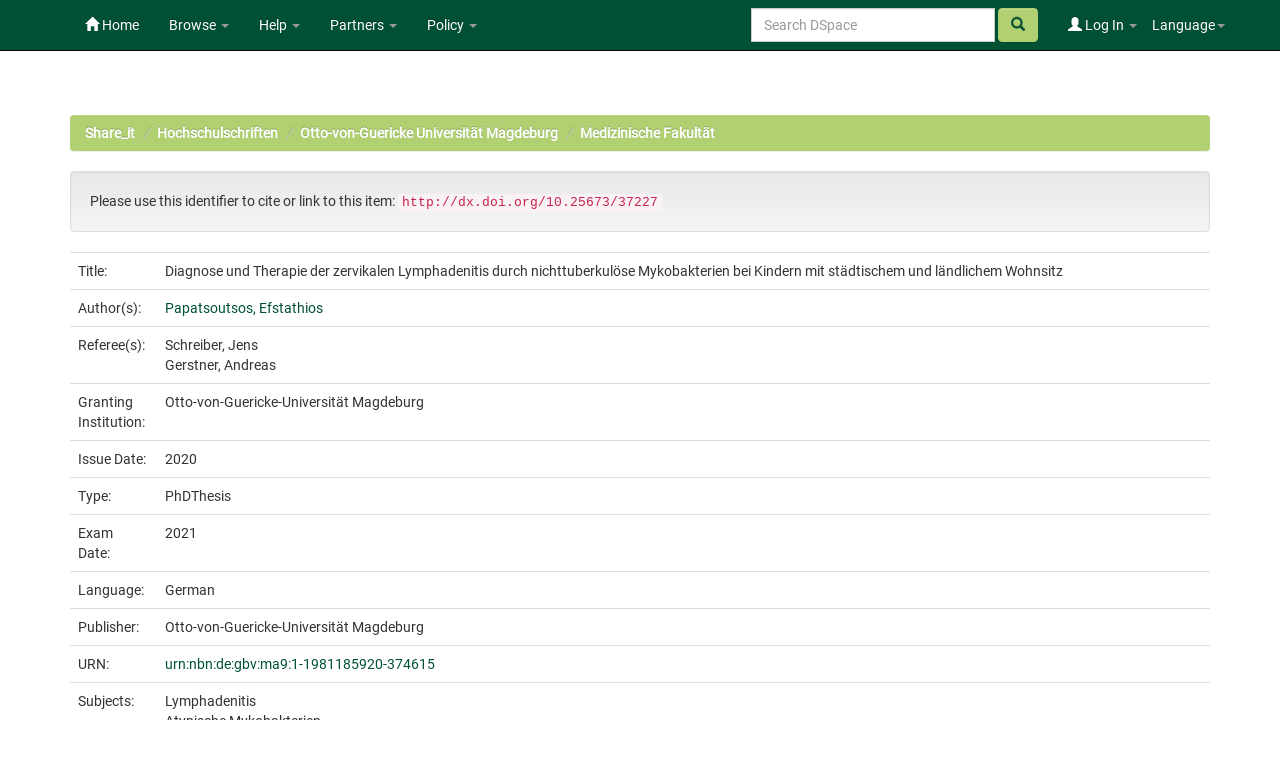

--- FILE ---
content_type: text/html;charset=UTF-8
request_url: https://opendata.uni-halle.de/handle/1981185920/37461
body_size: 7132
content:


















<!DOCTYPE html>
<html>
    <head>
        <title>Share_it: Diagnose und Therapie der zervikalen Lymphadenitis durch nichttuberkulöse Mykobakterien bei Kindern mit städtischem und ländlichem Wohnsitz</title>
        <meta http-equiv="Content-Type" content="text/html; charset=UTF-8" />
        <meta name="Generator" content="DSpace 6.4" />
        <meta name="viewport" content="width=device-width, initial-scale=1.0">
        <link rel="shortcut icon" href="/favicon.ico" type="image/x-icon"/>
        <link rel="stylesheet" href="/static/css/jquery-ui/redmond/jquery-ui-1.12.1.min.css" type="text/css" />
        <link rel="stylesheet" href="/static/css/bootstrap/bootstrap.min.css" type="text/css" />
        <link rel="stylesheet" href="/static/css/bootstrap/bootstrap-theme.min.css" type="text/css" />
        <link rel="stylesheet" href="/static/css/bootstrap/dspace-theme.css" type="text/css" />
        <link rel="stylesheet" href="/static/css/related-items.css" type="text/css" />
        
        <link rel="stylesheet" href="/static/css/bootoast/bootoast.min.css" type="text/css" />
        
        <link rel="stylesheet" href="/static/css/js-year-calendar.min.css" type="text/css" />
         

        <link rel="search" type="application/opensearchdescription+xml" href="/open-search/description.xml" title="DSpace"/>


<link rel="schema.DCTERMS" href="http://purl.org/dc/terms/" />
<link rel="schema.DC" href="http://purl.org/dc/elements/1.1/" />
<meta name="DC.contributor" content="Schreiber, Jens" />
<meta name="DC.contributor" content="Gerstner, Andreas" />
<meta name="DC.creator" content="Papatsoutsos, Efstathios" />
<meta name="DCTERMS.dateAccepted" content="2021-07-02T09:22:55Z" scheme="DCTERMS.W3CDTF" />
<meta name="DCTERMS.available" content="2021-07-02T09:22:55Z" scheme="DCTERMS.W3CDTF" />
<meta name="DCTERMS.issued" content="2020" scheme="DCTERMS.W3CDTF" />
<meta name="DC.identifier" content="https://opendata.uni-halle.de//handle/1981185920/37461" scheme="DCTERMS.URI" />
<meta name="DC.identifier" content="http://dx.doi.org/10.25673/37227" scheme="DCTERMS.URI" />
<meta name="DCTERMS.abstract" content="In der vorliegenden Arbeit wurden Patienten mit einer zervikalen Lymphadenitis durch nichttuberkulösen Mykobakterien im Kindesalter, die zwischen 2006 und 2016 in der Universitätsklinik Magdeburg behandelt wurden, eingeschlossen. 32 Patienten mit einer Lymphadenitis colli durch atypische Mykobakterien wurden identifiziert.  Eine signifikante Korrelation zwischen dem Wohnsitz und der Charakteristika der Erkrankung konnte nicht identifiziert werden. In allen Fällen wurden ähnliche sonographische Befundekonstellationen beobachtet. Die häufigsten Befunde waren echoarme Lymphknoten mit intraglandulärer Nekrose und keiner oder niedriger Vaskularisation. Die verwendeten operativen Verfahren schließen die Abszessinzision mit Biopsie, die Lymphknotenexzision, die selektive Neck Dissection und die partielle Parotidektomie ein. Sieben Patienten entwickelten ein Rezidiv. Ein Rezidiv war signifikant häufiger nach Abszessinzision. Ein weiterer signifikanter Unterschied zwischen den operativen Methoden wurde nicht identifiziert." xml:lang="ger" />
<meta name="DC.language" content="ger" xml:lang="-" scheme="DCTERMS.RFC1766" />
<meta name="DC.publisher" content="Otto-von-Guericke-Universität Magdeburg" />
<meta name="DC.rights" content="https://creativecommons.org/licenses/by-sa/4.0/" xml:lang="-" scheme="DCTERMS.URI" />
<meta name="DC.subject" content="Lymphadenitis" xml:lang="ger" />
<meta name="DC.subject" content="Atypische Mykobakterien" xml:lang="ger" />
<meta name="DC.subject" content="Kind / 1-9 Jahre" xml:lang="ger" />
<meta name="DC.subject" content="617.53059" xml:lang="-" scheme="DCTERMS.DDC" />
<meta name="DC.title" content="Diagnose und Therapie der zervikalen Lymphadenitis durch nichttuberkulöse Mykobakterien bei Kindern mit städtischem und ländlichem Wohnsitz" xml:lang="ger" />
<meta name="DC.type" content="PhDThesis" />
<meta name="DC.identifier" content="urn:nbn:de:gbv:ma9:1-1981185920-374615" />

<meta name="citation_keywords" content="Lymphadenitis; Atypische Mykobakterien; Kind / 1-9 Jahre; PhDThesis" />
<meta name="citation_title" content="Diagnose und Therapie der zervikalen Lymphadenitis durch nichttuberkulöse Mykobakterien bei Kindern mit städtischem und ländlichem Wohnsitz" />
<meta name="citation_publisher" content="Otto-von-Guericke-Universität Magdeburg" />
<meta name="citation_language" content="ger" />
<meta name="citation_author" content="Papatsoutsos, Efstathios" />
<meta name="citation_pdf_url" content="https://opendata.uni-halle.de//bitstream/1981185920/37461/1/Dissertation_Efstathios_Papasoutsos.pdf" />
<meta name="citation_date" content="2020" />
<meta name="citation_abstract_html_url" content="https://opendata.uni-halle.de//handle/1981185920/37461" />


        
        <script type='text/javascript' src="/static/js/jquery/jquery-3.4.1.min.js"></script>
        <script type='text/javascript' src='/static/js/jquery/jquery-ui-1.12.1.min.js'></script>
        <script type='text/javascript' src='/static/js/bootstrap/bootstrap.min.js'></script>
        <script type='text/javascript' src='/static/js/holder.js'></script>
        <script type="text/javascript" src="/utils.js"></script>
        <script type="text/javascript" src="/static/js/choice-support.js"> </script>
        
        <script type="text/javascript" src="/static/js/metadata-beautifier.js"></script>
        
        <script type="text/javascript" src="/static/js/bootoast/bootoast.min.js"></script>
        
        <script type="text/javascript" src="/static/js/js-year-calendar.min.js"></script>
        <script type="text/javascript" src="/static/js/js-year-calendar.de.js"></script>
        <script type="text/javascript" src="/static/js/ulb-calendar.js"></script>
        
        
        
        


    
    


    
    

<!-- HTML5 shim and Respond.js IE8 support of HTML5 elements and media queries -->
<!--[if lt IE 9]>
  <script src="/static/js/html5shiv.js"></script>
  <script src="/static/js/respond.min.js"></script>
<![endif]-->
    </head>

    
    
    <body class="undernavigation">
<a class="sr-only" href="#content">Skip navigation</a>
<header class="navbar navbar-inverse navbar-fixed-top">    
    
            <div class="container">
                

























 <div class="navbar-header">
	<button type="button" class="navbar-toggle" data-toggle="collapse" data-target=".navbar-collapse">
    	<span class="icon-bar"></span>
        <span class="icon-bar"></span>
        <span class="icon-bar"></span>
   	</button>

</div>
<nav class="collapse navbar-collapse bs-navbar-collapse" role="navigation">
	<ul class="nav navbar-nav navbar-left">
    	<li class=""><a href="/"><span class="glyphicon glyphicon-home"></span> Home</a></li>
             
       	<li class="dropdown">
           	<a href="#" class="centeredtext dropdown-toggle" data-toggle="dropdown">Browse <b class="caret"></b></a>
           	<ul class="dropdown-menu">
        		
				
				
			    	<li><a href="/browse?type=dateissued">Issue Date</a></li>
				
			    	<li><a href="/browse?type=author">Author</a></li>
				
			    	<li><a href="/browse?type=title">Title</a></li>
				
			    
	        </ul>
		</li>
		<li class="dropdown">
           	<a href="#" class="dropdown-toggle" data-toggle="dropdown">Help <b class="caret"></b></a>
           	<ul class="dropdown-menu">
				<li><a href="/PDF_Erstellung.jsp">Conversion to PDF/A </a></li>
				<li><a href="/DatenFormate_Share_it.jsp">Preferred / accepted data formats</a></li>
				<li class="divider"></li>
				<li><a href="/Zweitveroeffentlichungsrecht.jsp">Self-Archiving </a></li>
				<li><a href="/Zweitveroeffentlichung_FAQ.jsp">Self-Archiving FAQ </a></li>
           		<li class=""><script type="text/javascript">
<!-- Javascript starts here
document.write('<a href="#" onClick="var popupwin = window.open(\'/help/index.html\',\'dspacepopup\',\'height=600,width=550,resizable,scrollbars\');popupwin.focus();return false;">DSpace Help<\/a>');
// -->
</script><noscript><a href="/help/index.html" target="dspacepopup">DSpace Help</a></noscript></li>
           		
	        </ul>
		</li>
		<li class="dropdown">
           	<a href="community-list" class="dropdown-toggle" data-toggle="dropdown">Partners <b class="caret"></b></a>
           	<ul class="dropdown-menu">
           		<li><a href="/simple-search?query=&location=497920112/1149660">
           			Martin-Luther-Universität Halle-Wittenberg </a></li>
           		<li><a href="/simple-search?query=&location=541532/3149">
           			Otto-von-Guericke-Universität Magdeburg </a></li>
           		<li><a href="/simple-search?query=&location=541532/3138">
           			Hochschule Merseburg </a></li>
           		<li><a href="/simple-search?query=&location=541532/3130">
           			Hochschule Magdeburg-Stendal </a></li>
				<li><a href="/simple-search?query=&location=541532/3119">
           			Hochschule Anhalt </a></li>
				<li><a href="/simple-search?query=&location=1981185920/6690">
           			Hochschule Harz </a></li>
				<li><a href="/simple-search?query=&location=1981185920/6691">
           			Theologische Hochschule Friedensau </a></li>
				<li><a href="/simple-search?query=&location=123456789/33">
           			Burg Giebichenstein Kunsthochschule Halle </a></li>
	        </ul>
		</li>
		
		<!-- 
		<form class="input-group" method="get" action="/simple-search"  scope="search">
				
					<input type="text" class="form-control" placeholder="Search&nbsp;DSpace" name="query" id="tequery" /> <span
						class="input-group-btn">
		        		<button type="submit" id="submit" class="btn btn-success"><span class="glyphicon glyphicon-search"></span></button>
					</span>
					
		
							<div class="input-group-btn">
		
		<select class="form-control" style="max-width:250px;width:35vw;height:35px"  name="location" id="tlocation">
			<option selected="selected" value="/">All of DSpace</option>
			
					<option value="default">
						Martin-Luther-Universität Halle-Wittenberg
					</option>
			
		</select>
		</div>
		
						</form> -->
		
		
		
		
		
		
		
		
		
		
		<li class="dropdown">
           	<a href="/Leitlinien.jsp" class="dropdown-toggle" data-toggle="dropdown">Policy <b class="caret"></b></a>
           	<ul class="dropdown-menu">
           		<li><a href="/Allgemeine%20Bedingungen.jsp" target="_blank">Terms and Conditions</a></li>
           		<li><a href="/Leitlinien.jsp" target="_blank">Share_it Policy</a></li>           		
           		<li class="divider"></li>
                <li class="dropdown-submenu">
                    <a>MLU Halle-Wittenberg <b class="caret"></b></a>
                    <ul class="dropdown-menu">
                        <li><a href="/Deposit-Lizenz-Share_it_Publikationen.pdf" target="_blank">Deposit license - publications</a></li>
                        <li><a href="/Deposit-Lizenz-Share_it_Forschungsdaten.pdf" target="_blank">Deposit license - research data</a></li>
                        <li class="divider"></li>
                        <li><a href="http://wcms.itz.uni-halle.de/download.php?down=46141&elem=3061690" target="_blank">Open Access Policy </a></li>
                        <li><a href="/MLU_LZA_Policy.jsp" target="_blank">Digital Preservation Policy </a></li>
                        <li><a href="http://wcms.itz.uni-halle.de/download.php?down=48148&elem=3101893" target="_blank">Research Data Management Policy </a></li>
                    </ul>
                </li>
                <li class="divider"></li>
                <li class="dropdown-submenu">
                    <a>OVGU Magdeburg <b class="caret"></b></a>
                    <ul class="dropdown-menu">
                        <li><a href="https://www.ub.ovgu.de/ub_media/Service/Formulare/Einwilligungserkl%C3%A4rung+ePub.pdf" target="_blank">Deposit license - publications</a></li>
                        <li class="divider"></li>
                        <li><a href="https://www.ub.ovgu.de/Publizieren+_+Open+Access/Open+Access/Policy.html" target="_blank">Open Access Policy</a></li>
                        <li><a href="/FDM-Leitlinie_OVGU_2019-12-18.pdf" target="_blank">Research Data Management Policy </a></li>
                    </ul>
                </li>
                <li class="divider"></li>
                <li class="dropdown-submenu">
                    <a>Hochschule Magdeburg-Stendal <b class="caret"></b></a>
                    <ul class="dropdown-menu">
                    	<li><a href="https://confluence.h2.de/pages/viewpage.action?pageId=28869972" target="_blank">Deposit license - publications</a></li>
                    	<li class="divider"></li>
                        <li><a href="https://www.h2.de/fileadmin/user_upload/Forschung-Transfer/h2_OA-Policy.pdf " target="_blank">Open Access Policy </a></li>
                    </ul>
                </li>
	        </ul>
		</li>
   </ul>



<div class="nav navbar-nav navbar-right">
	<ul class="nav navbar-nav navbar-right">
    	<li class="dropdown">
	    	<a href="#" class="dropdown-toggle" data-toggle="dropdown">Language<b class="caret"></b></a>
	        <ul class="dropdown-menu">
	 			
	      		<li>
	        		<a onclick="javascript:document.repost.locale.value='de';
	                  	document.repost.submit();" href="?locale=de">
	         			Deutsch
	       			</a>
	      		</li>
	 			
	      		<li>
	        		<a onclick="javascript:document.repost.locale.value='en';
	                  	document.repost.submit();" href="?locale=en">
	         			English
	       			</a>
	      		</li>
	 			
	     	</ul>
    	</li>
	</ul>
</div>

 
<div class="nav navbar-nav navbar-right">
	<ul class="nav navbar-nav navbar-right">
	
    	<li class="dropdown">
        
             <a href="#" class="dropdown-toggle" data-toggle="dropdown"><span class="glyphicon glyphicon-user"></span> Log In <b class="caret"></b></a>
	             
             <ul class="dropdown-menu">
               <li><a href="/mydspace">My Share_it</a></li>
               <li><a href="/subscribe">Receive email<br/>updates</a></li>
               <li><a href="/profile">Edit Profile</a></li>

		
             </ul>
           </li>
          </ul>
		
		<form method="get" action="/simple-search" class="navbar-form navbar-right">
		      
		   	    <div class="form-group">
	          		<input type="text" class="form-control" placeholder="Search&nbsp;DSpace" name="query" id="tequery" size="25"/>
	        	</div>
	        	<button type="submit" class="btn btn-success btn-search"><span class="glyphicon glyphicon-search"></span></button>

			
		</form>
		
	</div>
	
    </nav>


            </div>

</header>

<main id="content" role="main">

                

<div class="container">
    



  

<ol class="breadcrumb btn-success">

  <li><a href="/">Share_it</a></li>

  <li><a href="/handle/123456789/1">Hochschulschriften</a></li>

  <li><a href="/handle/541532/3149"><div class="hiddentext" style="display: none;">02 </div>Otto-von-Guericke Universität Magdeburg</a></li>

  <li><a href="/handle/541532/18358">Medizinische Fakultät</a></li>

</ol>

</div>                



        
<div class="container">
	







































		
		
		
		
		
            
            <div class="well">Please use this identifier to cite or link to this item:
            <code>http://dx.doi.org/10.25673/37227</code></div>
        




    
    <table class="table itemDisplayTable">
<tr><td class="metadataFieldLabel dc_title">Title:&nbsp;</td><td class="metadataFieldValue dc_title">Diagnose&#x20;und&#x20;Therapie&#x20;der&#x20;zervikalen&#x20;Lymphadenitis&#x20;durch&#x20;nichttuberkulöse&#x20;Mykobakterien&#x20;bei&#x20;Kindern&#x20;mit&#x20;städtischem&#x20;und&#x20;ländlichem&#x20;Wohnsitz</td></tr>
<tr><td class="metadataFieldLabel dc_contributor_author">Author(s):&nbsp;</td><td class="metadataFieldValue dc_contributor_author"><a class="author"href="/browse?type=author&amp;value=Papatsoutsos%2C+Efstathios">Papatsoutsos,&#x20;Efstathios</a></td></tr>
<tr><td class="metadataFieldLabel dc_contributor_referee">Referee(s):&nbsp;</td><td class="metadataFieldValue dc_contributor_referee">Schreiber,&#x20;Jens<br />Gerstner,&#x20;Andreas</td></tr>
<tr><td class="metadataFieldLabel local_publisher_universityOrInstitution">Granting Institution:&nbsp;</td><td class="metadataFieldValue local_publisher_universityOrInstitution">Otto-von-Guericke-Universität&#x20;Magdeburg</td></tr>
<tr><td class="metadataFieldLabel dc_date_issued">Issue Date:&nbsp;</td><td class="metadataFieldValue dc_date_issued">2020</td></tr>
<tr><td class="metadataFieldLabel dc_type">Type:&nbsp;</td><td class="metadataFieldValue dc_type">PhDThesis</td><tr><td class="metadataFieldLabel dcterms_dateAccepted">Exam Date:&nbsp;</td><td class="metadataFieldValue dcterms_dateAccepted">2021</td></tr>
<tr><td class="metadataFieldLabel dc_language_iso">Language:&nbsp;</td><td class="metadataFieldValue dc_language_iso">German</td><tr><td class="metadataFieldLabel dc_publisher">Publisher:&nbsp;</td><td class="metadataFieldValue dc_publisher">Otto-von-Guericke-Universität&#x20;Magdeburg</td></tr>
<tr><td class="metadataFieldLabel dc_identifier_urn">URN:&nbsp;</td><td class="metadataFieldValue dc_identifier_urn"><a href="https://nbn-resolving.org/urn:nbn:de:gbv:ma9:1-1981185920-374615">urn:nbn:de:gbv:ma9:1-1981185920-374615</a></td></tr>
<tr><td class="metadataFieldLabel dc_subject">Subjects:&nbsp;</td><td class="metadataFieldValue dc_subject">Lymphadenitis<br />Atypische&#x20;Mykobakterien<br />Kind&#x20;&#x2F;&#x20;1-9&#x20;Jahre</td></tr>
<tr><td class="metadataFieldLabel dc_description_abstract">Abstract:&nbsp;</td><td class="metadataFieldValue withLineBreaks dc_description_abstract">In&#x20;der&#x20;vorliegenden&#x20;Arbeit&#x20;wurden&#x20;Patienten&#x20;mit&#x20;einer&#x20;zervikalen&#x20;Lymphadenitis&#x20;durch&#x20;nichttuberkulösen&#x20;Mykobakterien&#x20;im&#x20;Kindesalter,&#x20;die&#x20;zwischen&#x20;2006&#x20;und&#x20;2016&#x20;in&#x20;der&#x20;Universitätsklinik&#x20;Magdeburg&#x20;behandelt&#x20;wurden,&#x20;eingeschlossen.&#x20;32&#x20;Patienten&#x20;mit&#x20;einer&#x20;Lymphadenitis&#x20;colli&#x20;durch&#x20;atypische&#x20;Mykobakterien&#x20;wurden&#x20;identifiziert.&#x20;&#x20;Eine&#x20;signifikante&#x20;Korrelation&#x20;zwischen&#x20;dem&#x20;Wohnsitz&#x20;und&#x20;der&#x20;Charakteristika&#x20;der&#x20;Erkrankung&#x20;konnte&#x20;nicht&#x20;identifiziert&#x20;werden.&#x20;In&#x20;allen&#x20;Fällen&#x20;wurden&#x20;ähnliche&#x20;sonographische&#x20;Befundekonstellationen&#x20;beobachtet.&#x20;Die&#x20;häufigsten&#x20;Befunde&#x20;waren&#x20;echoarme&#x20;Lymphknoten&#x20;mit&#x20;intraglandulärer&#x20;Nekrose&#x20;und&#x20;keiner&#x20;oder&#x20;niedriger&#x20;Vaskularisation.&#x20;Die&#x20;verwendeten&#x20;operativen&#x20;Verfahren&#x20;schließen&#x20;die&#x20;Abszessinzision&#x20;mit&#x20;Biopsie,&#x20;die&#x20;Lymphknotenexzision,&#x20;die&#x20;selektive&#x20;Neck&#x20;Dissection&#x20;und&#x20;die&#x20;partielle&#x20;Parotidektomie&#x20;ein.&#x20;Sieben&#x20;Patienten&#x20;entwickelten&#x20;ein&#x20;Rezidiv.&#x20;Ein&#x20;Rezidiv&#x20;war&#x20;signifikant&#x20;häufiger&#x20;nach&#x20;Abszessinzision.&#x20;Ein&#x20;weiterer&#x20;signifikanter&#x20;Unterschied&#x20;zwischen&#x20;den&#x20;operativen&#x20;Methoden&#x20;wurde&#x20;nicht&#x20;identifiziert.</td></tr>
<tr><td class="metadataFieldLabel dc_identifier_uri">URI:&nbsp;</td><td class="metadataFieldValue dc_identifier_uri"><a href="https://opendata.uni-halle.de//handle/1981185920/37461">https:&#x2F;&#x2F;opendata.uni-halle.de&#x2F;&#x2F;handle&#x2F;1981185920&#x2F;37461</a><br /><a href="http://dx.doi.org/10.25673/37227">http:&#x2F;&#x2F;dx.doi.org&#x2F;10.25673&#x2F;37227</a></td></tr>
<tr><td class="metadataFieldLabel local_openaccess">Open Access:&nbsp;</td><td class="metadataFieldValue local_openaccess"><img class="mark_oa_img" src="/image/openaccess32.png" title="Open access publication">Open access publication</td></tr>
<tr><td class="metadataFieldLabel dc_rights_uri">License:&nbsp;</td><td class="metadataFieldValue dc_rights_uri"><a href="https://creativecommons.org/licenses/by-sa/4.0/"><img class="mark_license_img" src="/image/license/l/by-sa/4.0/88x31.png" title="(CC BY-SA 4.0) Creative Commons Attribution ShareAlike 4.0" alt="(CC BY-SA 4.0) Creative Commons Attribution ShareAlike 4.0"></a><a href="https://creativecommons.org/licenses/by-sa/4.0/">(CC&#x20;BY-SA&#x20;4.0)&#x20;Creative&#x20;Commons&#x20;Attribution&#x20;ShareAlike&#x20;4.0</a></td><tr><td class="metadataFieldLabel">Appears in Collections:</td><td class="metadataFieldValue"><a href="/handle/541532/18358">Medizinische Fakultät</a><br/></td></tr>
</table><br/>
<div class="panel panel-info"><div class="panel-heading">Files in This Item:</div>
<table class="table panel-body"><tr><th id="t1" class="standard">File</th>
<th id="t2" class="standard">Description</th>
<th id="t3" class="standard">Size</th><th id="t4" class="standard">Format</th><th>&nbsp;</th></tr>
<tr><td headers="t1" class="standard break-all"><a target="_blank" rel="noopener" href="/bitstream/1981185920/37461/1/Dissertation_Efstathios_Papasoutsos.pdf">Dissertation_Efstathios_Papasoutsos.pdf</a></td><td headers="t2" class="standard break-all"></td><td headers="t3" class="standard">1.06 MB</td><td headers="t4" class="standard">Adobe PDF</td><td class="standard" align="center"><a target="_blank" rel="noopener" href="/bitstream/1981185920/37461/1/Dissertation_Efstathios_Papasoutsos.pdf"><img src="/retrieve/e112698e-93fb-412a-acd4-6a8b3dd107ef/Dissertation_Efstathios_Papasoutsos.pdf.jpg" alt="Thumbnail" /></a><br /><a class="btn btn-primary" target="_blank" rel="noopener" href="/bitstream/1981185920/37461/1/Dissertation_Efstathios_Papasoutsos.pdf">View/Open</a></td></tr></table>
</div>

    


        
    
    
<div class="container row">


    <a class="btn btn-default" href="/handle/1981185920/37461?mode=full">
        Show full item record
    </a>
    
    <a class="btn btn-primary" href="/export?handle=1981185920/37461&format=bibtex">BibTeX</a>
    <a class="btn btn-primary" href="/export?handle=1981185920/37461&format=endnote">EndNote</a>
    
    
    
    <a class="statisticsLink  btn btn-primary" href="/handle/1981185920/37461/statistics"><span class="glyphicon glyphicon-stats"></span></a>    

    

</div>
<br/>
    

<br/>
    <p class="submitFormHelp alert alert-info"></p>
















            

</div>
</main>
            
    <footer class="navbar navbar-inverse navbar-bottom">

        <div>
            <a href="https://dini.de/dienste-projekte/dini-zertifikat/">
                <img src="/image/DINI_Siegel_FINAL_22.png" border="0" alt="DINI Zertifikat 2016" style="max-height:100px; margin-top: 5px; margin-right: 10px" class="pull-right">
            </a>
        </div>
        <div id="designedby" class="container text-muted" style="padding-top: 35px;">

        
            <div id="footer_feedback" class="pull-right">                                    
                <p class="text-muted">
                    <a href="/Impressum.jsp">Imprint </a>
                    &nbsp;&nbsp;&nbsp;
                    <a href="/Erstinformation.jsp">Privacy Policy</a>
                    &nbsp;&nbsp;&nbsp;
                    <a href="/Kontakt.jsp">Contact</a>
                    <a href="/htmlmap"></a>
                </p>
            </div>
        </div>
    </footer>
    </body>
</html>

